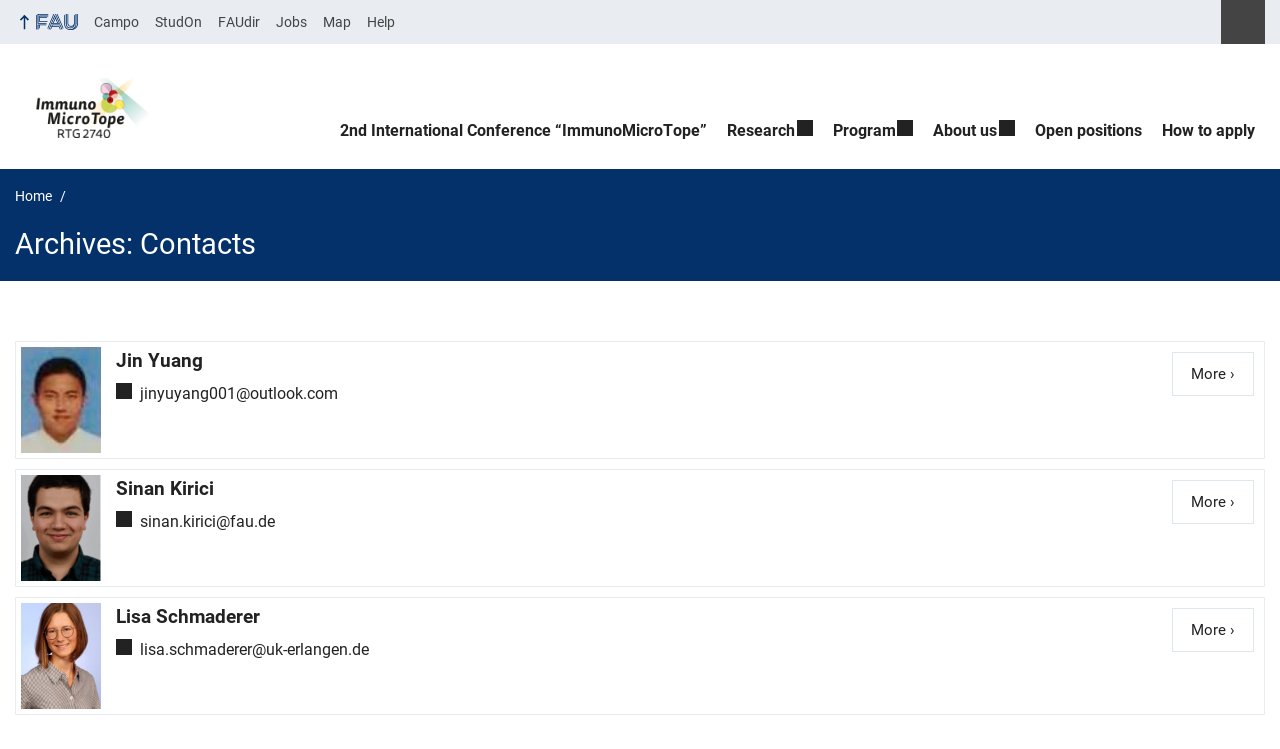

--- FILE ---
content_type: text/html; charset=UTF-8
request_url: https://www.immunomicrotope.de/person/
body_size: 10910
content:
<!DOCTYPE html>
<html class="no-js" lang="en-GB">
	<head>
		<meta charset="UTF-8">
		<meta name="viewport" content="width=device-width, initial-scale=1.0">
		<title>Archives: Contacts - DFG Research Training Group 2740 Immunomicrotope –</title>
			<style>img:is([sizes="auto" i], [sizes^="auto," i]) { contain-intrinsic-size: 3000px 1500px }</style>
			<meta name="google-site-verification" content="l90J3AMbxG1vucmeCxuCs3pfwrPDKLZYUd8MYyYo3DQ">
		<link rel="alternate" type="application/rss+xml" title="DFG Research Training Group 2740 Immunomicrotope – - RSS 2.0 Feed" href="https://www.immunomicrotope.de/feed/">
		
		<!-- The SEO Framework by Sybre Waaijer -->
		<meta name="robots" content="max-snippet:-1,max-image-preview:large,max-video-preview:-1" />
		<link rel="canonical" href="https://www.immunomicrotope.de/person/" />
		<link rel="next" href="https://www.immunomicrotope.de/person/page/2/" />
		<meta name="description" content="Contact information…" />
		<meta property="og:type" content="website" />
		<meta property="og:locale" content="en_GB" />
		<meta property="og:site_name" content="DFG Research Training Group 2740 Immunomicrotope –" />
		<meta property="og:title" content="Archives: Contacts" />
		<meta property="og:description" content="Contact information…" />
		<meta property="og:url" content="https://www.immunomicrotope.de/person/" />
		<meta property="og:image" content="https://www.immunomicrotope.de/files/2022/11/cropped-GRK2740_logo-scaled-1.jpg" />
		<meta property="og:image:width" content="2560" />
		<meta property="og:image:height" content="974" />
		<meta name="twitter:card" content="summary_large_image" />
		<meta name="twitter:title" content="Archives: Contacts" />
		<meta name="twitter:description" content="Contact information…" />
		<meta name="twitter:image" content="https://www.immunomicrotope.de/files/2022/11/cropped-GRK2740_logo-scaled-1.jpg" />
		<script type="application/ld+json">{"@context":"https://schema.org","@graph":[{"@type":"WebSite","@id":"https://www.immunomicrotope.de/#/schema/WebSite","url":"https://www.immunomicrotope.de/","name":"DFG Research Training Group 2740 Immunomicrotope –","description":"Microenvironmental, Metabolic and Microbial Signals Regulating Immune Cell-Pathogen Interactions","inLanguage":"en-GB","potentialAction":{"@type":"SearchAction","target":{"@type":"EntryPoint","urlTemplate":"https://www.immunomicrotope.de/search/{search_term_string}/"},"query-input":"required name=search_term_string"},"publisher":{"@type":"Organization","@id":"https://www.immunomicrotope.de/#/schema/Organization","name":"DFG Research Training Group 2740 Immunomicrotope –","url":"https://www.immunomicrotope.de/","logo":{"@type":"ImageObject","url":"https://www.immunomicrotope.de/files/2022/11/cropped-GRK2740_logo-scaled-1.jpg","contentUrl":"https://www.immunomicrotope.de/files/2022/11/cropped-GRK2740_logo-scaled-1.jpg","width":2560,"height":974,"contentSize":"115169"}}},{"@type":"CollectionPage","@id":"https://www.immunomicrotope.de/person/","url":"https://www.immunomicrotope.de/person/","name":"Archives: Contacts - DFG Research Training Group 2740 Immunomicrotope –","description":"Contact information…","inLanguage":"en-GB","isPartOf":{"@id":"https://www.immunomicrotope.de/#/schema/WebSite"},"breadcrumb":{"@type":"BreadcrumbList","@id":"https://www.immunomicrotope.de/#/schema/BreadcrumbList","itemListElement":[{"@type":"ListItem","position":1,"item":"https://www.immunomicrotope.de/","name":"DFG Research Training Group 2740 Immunomicrotope –"},{"@type":"ListItem","position":2,"name":"Archives: Contacts"}]}}]}</script>
		<!-- / The SEO Framework by Sybre Waaijer | 25.61ms meta | 12.79ms boot -->
		
		<link rel="alternate" type="application/rss+xml" title="DFG Research Training Group 2740 Immunomicrotope – &raquo; Feed" href="https://www.immunomicrotope.de/feed/" />
		<link rel="alternate" type="application/rss+xml" title="DFG Research Training Group 2740 Immunomicrotope – &raquo; Contacts Feed" href="https://www.immunomicrotope.de/person/feed/" />
		<link rel='stylesheet' id='rrze-univis-css' href='https://www.immunomicrotope.de/wp-content/plugins/rrze-univis/css/rrze-univis.css?ver=6.8.3' media='all' />
		<link rel='stylesheet' id='fau-style-css' href='https://www.immunomicrotope.de/wp-content/themes/FAU-Einrichtungen/style.css?ver=2.6.37' media='all' />
		<link rel='stylesheet' id='fau-style-print-css' href='https://www.immunomicrotope.de/wp-content/themes/FAU-Einrichtungen/print.css?ver=2.6.37' media='print' />
		<link rel='stylesheet' id='rrze-legal-cookie-css' href='https://www.immunomicrotope.de/wp-content/plugins/rrze-legal/build/banner.css?ver=2.8.9' media='all' />
		<script src="https://www.immunomicrotope.de/wp-includes/js/jquery/jquery.min.js?ver=3.7.1" id="jquery-core-js"></script>
		<script src="https://www.immunomicrotope.de/wp-includes/js/jquery/jquery-migrate.min.js?ver=3.4.1" id="jquery-migrate-js"></script>
		<script type="text/javascript" id="rrze-unvis-ajax-frontend-js-extra">
		/* <![CDATA[ */
		var univis_frontend_ajax = {"ajax_frontend_url":"https:\/\/www.immunomicrotope.de\/wp-admin\/admin-ajax.php","ics_nonce":"c5e3f6bf51"};
		/* ]]> */
		</script>
		<script src="https://www.immunomicrotope.de/wp-content/plugins/rrze-univis/src/js/rrze-univis-frontend.js" id="rrze-unvis-ajax-frontend-js"></script>
		        <style type="text/css">
		            #wpadminbar #wp-admin-bar-wp-logo>.ab-item .ab-icon:before,
		            #wpadminbar .quicklinks li .blavatar:before {
		                content: "\f319";
		                top: 2px;
		            }
		        </style>
		<link rel="dns-prefetch" href="http://www.immunomicrotope.de" crossorigin>
		<link rel="dns-prefetch" href="https://immunomicrotope.de" crossorigin>
		<link rel="dns-prefetch" href="https://www.immunomicrotope.de" crossorigin>
		<link rel="icon" href="https://www.immunomicrotope.de/files/2022/11/cropped-GRK2740_logo-scaled-2-32x32.jpg" sizes="32x32" />
		<link rel="icon" href="https://www.immunomicrotope.de/files/2022/11/cropped-GRK2740_logo-scaled-2-192x192.jpg" sizes="192x192" />
		<link rel="apple-touch-icon" href="https://www.immunomicrotope.de/files/2022/11/cropped-GRK2740_logo-scaled-2-180x180.jpg" />
		<meta name="msapplication-TileImage" content="https://www.immunomicrotope.de/files/2022/11/cropped-GRK2740_logo-scaled-2-270x270.jpg" />
		<link rel="icon" href="https://www.immunomicrotope.de/files/2022/11/cropped-GRK2740_logo-scaled-2-150x150.jpg" sizes="64x64" />
		<link rel="icon" href="https://www.immunomicrotope.de/files/2022/11/cropped-GRK2740_logo-scaled-2-150x150.jpg" sizes="120x120" />
	</head>
	<body id="top" class="archive post-type-archive post-type-archive-person wp-custom-logo wp-embed-responsive wp-theme-FAU-Einrichtungen fau-theme fauorg-fakultaet longtitle slider-autoplay slider-fade blogroll-image-3-2 mainnav-forceclick mainnav-plainview blockeditor-disabled">		<div id="pagewrapper">
			<div id="headerwrapper">
				<nav id="skiplinks" aria-label="Jump links">
					<ul class="jumplinks">
						<li><a href="#maintop" tabindex="0">Skip navigation</a></li>
						<li><a href="#nav" tabindex="0">Skip to navigation</a></li>
						<li><a href="#footer" tabindex="0">Skip to the bottom</a></li>
					</ul>
				</nav>
				<div id="meta">
                    <div class="header-container">
                        <div class="header-row" id="meta-menu">
                            <div class="meta-links-container">
                                <a href="#meta-menu" class="meta-links-trigger meta-links-trigger-open">
                                    <span class="meta-links-trigger-text">Simulate organization breadcrumb open</span>
                                    <span class="meta-links-trigger-icon meta-links-trigger-icon-fau">
                                        <svg height="58" width="153" aria-labelledby="website-title" aria-hidden="true" role="img"><use xlink:href="#fau-logo-2021" class="faubaselogo"/></svg>                                    </span>
                                </a>
                                <a href="#top" class="meta-links-trigger meta-links-trigger-close">
                                    <span class="meta-links-trigger-text">Simulate organization breadcrumb close</span>
                                    <span class="meta-links-trigger-icon"></span>
                                </a>
                            </div>
                            <div class="meta-logo">
                                <div class="branding" itemscope itemtype="http://schema.org/Organization">
                                    <meta itemprop="url" content="https://www.immunomicrotope.de/files/2022/11/cropped-GRK2740_logo-scaled-1.jpg"><meta itemprop="name" content="DFG Research Training Group 2740 Immunomicrotope –"><a href="https://www.immunomicrotope.de/" class="custom-logo-link" rel="home"><img width="2560" height="974" src="https://www.immunomicrotope.de/files/2022/11/cropped-GRK2740_logo-scaled-1.jpg" class="custom-logo" alt="DFG Research Training Group 2740 Immunomicrotope –" decoding="async" fetchpriority="high" srcset="https://www.immunomicrotope.de/files/2022/11/cropped-GRK2740_logo-scaled-1.jpg 2560w, https://www.immunomicrotope.de/files/2022/11/cropped-GRK2740_logo-scaled-1-300x114.jpg 300w, https://www.immunomicrotope.de/files/2022/11/cropped-GRK2740_logo-scaled-1-1024x390.jpg 1024w, https://www.immunomicrotope.de/files/2022/11/cropped-GRK2740_logo-scaled-1-768x292.jpg 768w, https://www.immunomicrotope.de/files/2022/11/cropped-GRK2740_logo-scaled-1-1536x584.jpg 1536w, https://www.immunomicrotope.de/files/2022/11/cropped-GRK2740_logo-scaled-1-2048x779.jpg 2048w, https://www.immunomicrotope.de/files/2022/11/cropped-GRK2740_logo-scaled-1-140x53.jpg 140w, https://www.immunomicrotope.de/files/2022/11/cropped-GRK2740_logo-scaled-1-480x183.jpg 480w, https://www.immunomicrotope.de/files/2022/11/cropped-GRK2740_logo-scaled-1-940x358.jpg 940w" sizes="(max-width: 2560px) 100vw, 2560px" /></a>                                </div>
                            </div>
                        </div>
                        <nav class="meta-links"
                             aria-label="Navigation: More offers">
                            <ul class="orgalist"><li class="fauhome"><a href="https://www.fau.eu"><svg height="16" width="42" aria-labelledby="fau-logo-2021-title-2 fau-logo-2021-desc-2" role="img"><title id="fau-logo-2021-title-2">FAU</title><desc id="fau-logo-2021-desc-2">To the central FAU website</desc><use xlink:href="#fau-logo-2021" class="fau"/></svg></a></li>
</ul>
    <div class="meta-search">
    <div itemscope itemtype="https://schema.org/WebSite">
        <meta itemprop="url" content="/">
        <form itemprop="potentialAction" itemscope itemtype="https://schema.org/SearchAction" id="search-header" role="search" aria-label="Search website" method="get" class="searchform" action="/">
            <label for="headsearchinput">Please enter the search term for searching into the documents of this website:</label>
            <meta itemprop="target" content="/?s={s}">
            <input itemprop="query-input" id="headsearchinput" type="text" value="" name="s" placeholder="Search term" required>
            <input type="hidden" name="post_type[]" value="page"><input type="hidden" name="post_type[]" value="post">            <div class="search-initiate-button"><span class="screen-reader-text">Suche öffnen</span></div>
            <input type="submit" enterkeyhint="search" value="Find">
        </form>
    </div>
</div>

<ul class="meta-nav menu"><li><a data-wpel-link="internal" href="https://campo.fau.de/">Campo</a></li>
<li><a data-wpel-link="internal" href="https://studon.fau.de/">StudOn</a></li>
<li><a data-wpel-link="internal" href="https://faudir.fau.de/">FAUdir</a></li>
<li><a data-wpel-link="internal" href="https://www.jobs.fau.de/">Jobs</a></li>
<li><a data-wpel-link="internal" href="https://karte.fau.de/">Map</a></li>
<li><a data-wpel-link="internal" href="https://www.fau.de/notfall/">Help</a></li>
</ul>
                        </nav>
                    </div>
                </div>
                
                    <header id="header">
                    <div class="header-container">
                        <div class="header-row">
                            <div class="branding" id="logo" itemscope itemtype="http://schema.org/Organization">

                                <p class="sitetitle"><meta itemprop="url" content="https://www.immunomicrotope.de/files/2022/11/cropped-GRK2740_logo-scaled-1.jpg"><meta itemprop="name" content="DFG Research Training Group 2740 Immunomicrotope –"><a href="https://www.immunomicrotope.de/" class="custom-logo-link" rel="home"><img width="2560" height="974" src="https://www.immunomicrotope.de/files/2022/11/cropped-GRK2740_logo-scaled-1.jpg" class="custom-logo" alt="DFG Research Training Group 2740 Immunomicrotope –" decoding="async" srcset="https://www.immunomicrotope.de/files/2022/11/cropped-GRK2740_logo-scaled-1.jpg 2560w, https://www.immunomicrotope.de/files/2022/11/cropped-GRK2740_logo-scaled-1-300x114.jpg 300w, https://www.immunomicrotope.de/files/2022/11/cropped-GRK2740_logo-scaled-1-1024x390.jpg 1024w, https://www.immunomicrotope.de/files/2022/11/cropped-GRK2740_logo-scaled-1-768x292.jpg 768w, https://www.immunomicrotope.de/files/2022/11/cropped-GRK2740_logo-scaled-1-1536x584.jpg 1536w, https://www.immunomicrotope.de/files/2022/11/cropped-GRK2740_logo-scaled-1-2048x779.jpg 2048w, https://www.immunomicrotope.de/files/2022/11/cropped-GRK2740_logo-scaled-1-140x53.jpg 140w, https://www.immunomicrotope.de/files/2022/11/cropped-GRK2740_logo-scaled-1-480x183.jpg 480w, https://www.immunomicrotope.de/files/2022/11/cropped-GRK2740_logo-scaled-1-940x358.jpg 940w" sizes="(max-width: 2560px) 100vw, 2560px" /></a></p>
                            </div>
                                                        <nav class="header-menu" id="nav" aria-label="Main navigation">
                                <a href="#nav" id="mainnav-toggle"><span>Navigation</span></a>
                                <a href="#top" id="mainnav-toggle-close"><span>Navigation close</span></a>
                                <div id="nav-wrapper">
                                <ul class="nav"><li class="level1"><a href="https://www.immunomicrotope.de/international-symposium-2025/" class=" menu-item">2nd International Conference “ImmunoMicroTope”</a></li><li class="level1 has-sub"><a href="https://www.immunomicrotope.de/beispiel-seite/" class=" menu-item has-sub">Research</a><div class="nav-flyout"><div class="container"><div class="row"><div class="flyout-entries-full column-count-1"><ul class="sub-menu level2"><li class="has-sub"><a href="https://www.immunomicrotope.de/beispiel-seite/project-areas/" class=" menu-item has-sub">Project areas</a><ul class="sub-menu level3"><li><a href="https://www.immunomicrotope.de/beispiel-seite/project-areas/project-area-a-micro-milieu/" class=" menu-item">Project area A “Micromilieu”</a></li><li><a href="https://www.immunomicrotope.de/beispiel-seite/project-areas/project-area-b-metabolism/" class=" menu-item">Project area B „Metabolism“</a></li></ul></li><li><a href="https://www.immunomicrotope.de/beispiel-seite/list-of-publications-by-doctoral-researchers-of-the-rtg-2740-2022-2025/" class=" menu-item">List of publications by doctoral researchers of the RTG 2740 (2022-2025)</a></li><li><a href="https://www.immunomicrotope.de/beispiel-seite/publications/" class=" menu-item">Publications by principal investigators</a></li><li><a href="https://www.immunomicrotope.de/latest-publications/" class=" menu-item">Publication Highlights</a></li><li><a href="https://www.immunomicrotope.de/beispiel-seite/awards/" class=" menu-item">Awards</a></li></ul><a href="https://www.immunomicrotope.de/beispiel-seite/" class="button-portal">Portal Research</a></div></div></div></div></li><li class="level1 has-sub"><a href="https://www.immunomicrotope.de/program/" class=" menu-item has-sub">Program</a><div class="nav-flyout"><div class="container"><div class="row"><div class="flyout-entries-full column-count-1"><ul class="sub-menu level2"><li class="has-sub"><a href="https://www.immunomicrotope.de/program/curriculum/" class=" menu-item has-sub">Curriculum</a><ul class="sub-menu level3"><li class="has-sub"><a href="https://www.immunomicrotope.de/program/curriculum/rtg-2740-specific-training-measures/" class=" menu-item has-sub">RTG 2740-specific training measures</a><ul class="sub-menu level4"><li><a href="https://www.immunomicrotope.de/program/curriculum/rtg-2740-specific-training-measures/rtg-2559-specific-training-measures/" class=" menu-item">Lectures, seminars and research meetings</a></li><li><a href="https://www.immunomicrotope.de/program/curriculum/rtg-2740-specific-training-measures/workshops-and-practical-courses/" class=" menu-item">Workshops and practical courses</a></li><li><a href="https://www.immunomicrotope.de/program/curriculum/rtg-2740-specific-training-measures/annual-and-other-scientific-events/" class=" menu-item">Annual and other scientific events</a></li></ul></li><li><a href="https://www.immunomicrotope.de/program/curriculum/training-in-general-professional-and-transferable-skills/" class=" menu-item">Training in general professional and transferable skills</a></li><li><a href="https://www.immunomicrotope.de/program/curriculum/measures-to-promote-national-and-international-networking/" class=" menu-item">Measures to promote national and international networking</a></li></ul></li><li><a href="https://www.immunomicrotope.de/program/organization/" class=" menu-item">Organization</a></li></ul><a href="https://www.immunomicrotope.de/program/" class="button-portal">Portal Program</a></div></div></div></div></li><li class="level1 has-sub"><a href="https://www.immunomicrotope.de/about-us/" class=" menu-item has-sub">About us</a><div class="nav-flyout"><div class="container"><div class="row"><div class="flyout-entries-full column-count-2"><ul class="sub-menu level2"><li><a href="https://www.immunomicrotope.de/about-us/doctoral-candidates/" class=" menu-item">Doctoral Researchers of the 1st cohort</a></li><li><a href="https://www.immunomicrotope.de/about-us/doctoral-researchers-of-the-2nd-cohort/" class=" menu-item">Doctoral Researchers of the 2nd cohort</a></li><li><a href="https://www.immunomicrotope.de/about-us/associated-doctoral-students/" class=" menu-item">Associated Doctoral Researchers</a></li><li><a href="https://www.immunomicrotope.de/about-us/medical-doctoral-students/" class=" menu-item">Medical Doctoral students</a></li><li><a href="https://www.immunomicrotope.de/about-us/supervisors/" class=" menu-item">Principal Investigators</a></li><li><a href="https://www.immunomicrotope.de/about-us/associated-principal-investigators/" class=" menu-item">Associated Principal Investigators</a></li><li><a href="https://www.immunomicrotope.de/about-us/coordinator/" class=" menu-item">Coordinator</a></li><li><a href="https://www.immunomicrotope.de/about-us/executive-board/" class=" menu-item">Executive Board</a></li><li><a href="https://www.immunomicrotope.de/about-us/external-advisory-board/" class=" menu-item">External Advisory Board</a></li></ul><a href="https://www.immunomicrotope.de/about-us/" class="button-portal">Portal About us</a></div></div></div></div></li><li class="level1"><a href="https://www.immunomicrotope.de/open-positions/" class=" menu-item">Open positions</a></li><li class="level1"><a href="https://www.immunomicrotope.de/how-to-apply/" class=" menu-item">How to apply</a></li></ul>                                </div>
                            </nav>
                                                </div>
                    </div>
                </header>
            </div>

    <section id="hero" class="hero-small">
        <div class="hero-container hero-content">
            <div class="hero-row">
                <nav aria-label="Breadcrumb" class="breadcrumbs"><ol class="breadcrumblist" itemscope itemtype="https://schema.org/BreadcrumbList"><li itemprop="itemListElement" itemscope itemtype="https://schema.org/ListItem"><a itemprop="item" href="https://www.immunomicrotope.de/"><span itemprop="name">Home</span></a><meta itemprop="position" content="1" /></li><li itemprop="itemListElement" itemscope itemtype="https://schema.org/ListItem"><span class="active" aria-current="page" itemprop="name">Contacts</span><meta itemprop="position" content="2" /></li></ol></nav>			
            </div>
            <div class="hero-row" aria-hidden="true" role="presentation">
                <p class="presentationtitle" >Archives: <span>Contacts</span></p>
            </div>
        </div>
    </section>
	<div id="content">
		<div class="content-container">
		    <div class="content-row">
			    <main>
                    <h1 id="maintop" class="screen-reader-text">Contact list</h1>

                        <div class="fau-person thumb-size-small border" itemscope itemtype="http://schema.org/Person">
<div class="row"><figure itemprop="image" class="person-thumb" aria-hidden="true" role="presentation" itemtype="http://schema.org/ImageObject"><a href="https://www.immunomicrotope.de/person/jin-yuang/" tabindex="-1"><img src="https://www.immunomicrotope.de/files/2025/12/Jacob.jpeg" itemprop="contentUrl" alt="Jin Yuang" width="71" height="81" sizes="(max-width: 71px) 100vw, 71px"></a><meta itemprop="identifier" content="https://www.immunomicrotope.de/person/jin-yuang/"><meta itemprop="width" content="71"><meta itemprop="height" content="81"></figure><div class="person-default-thumb"><h3><a href="https://www.immunomicrotope.de/person/jin-yuang/"><span itemprop="name"><span class="fullname"><span itemprop="givenName">Jin</span> <span itemprop="familyName">Yuang</span></span></span></a></h3><div class="person-info"><ul class="contactlist"><li class="person-info-email email"><span class="screen-reader-text">Email: </span><a itemprop="email" href="mailto:jinyuyang001@outlook.com">jinyuyang001@outlook.com</a></li></ul></div></div><div class="person-default-more"><div class="person-info-more"><a href="https://www.immunomicrotope.de/person/jin-yuang/" class="standard-btn primary-btn">More › <span class="screen-reader-text">Details for Jin Yuang</span></a></div></div></div></div><div class="fau-person thumb-size-small border" itemscope itemtype="http://schema.org/Person">
<div class="row"><figure itemprop="image" class="person-thumb" aria-hidden="true" role="presentation" itemtype="http://schema.org/ImageObject"><a href="https://www.immunomicrotope.de/person/sinan-kirici/" tabindex="-1"><img src="https://www.immunomicrotope.de/files/2025/12/Sinan-Kirici-120x160.png" itemprop="contentUrl" alt="Sinan Kirici" width="120" height="160" sizes="(max-width: 120px) 100vw, 120px"></a><meta itemprop="identifier" content="https://www.immunomicrotope.de/person/sinan-kirici/"><meta itemprop="width" content="120"><meta itemprop="height" content="160"></figure><div class="person-default-thumb"><h3><a href="https://www.immunomicrotope.de/person/sinan-kirici/"><span itemprop="name"><span class="fullname"><span itemprop="givenName">Sinan</span> <span itemprop="familyName">Kirici</span></span></span></a></h3><div class="person-info"><ul class="contactlist"><li class="person-info-email email"><span class="screen-reader-text">Email: </span><a itemprop="email" href="mailto:sinan.kirici@fau.de">sinan.kirici@fau.de</a></li></ul></div></div><div class="person-default-more"><div class="person-info-more"><a href="https://www.immunomicrotope.de/person/sinan-kirici/" class="standard-btn primary-btn">More › <span class="screen-reader-text">Details for Sinan Kirici</span></a></div></div></div></div><div class="fau-person thumb-size-small border" itemscope itemtype="http://schema.org/Person">
<div class="row"><figure itemprop="image" class="person-thumb" aria-hidden="true" role="presentation" itemtype="http://schema.org/ImageObject"><a href="https://www.immunomicrotope.de/person/lisa-schmaderer/" tabindex="-1"><img src="https://www.immunomicrotope.de/files/2025/12/Lisa-Schmaderer-120x160.jpg" itemprop="contentUrl" alt="Lisa Schmaderer" width="120" height="160" srcset="https://www.immunomicrotope.de/files/2025/12/Lisa-Schmaderer-120x160.jpg 120w, https://www.immunomicrotope.de/files/2025/12/Lisa-Schmaderer-240x320.jpg 240w" sizes="(max-width: 120px) 100vw, 120px"></a><meta itemprop="identifier" content="https://www.immunomicrotope.de/person/lisa-schmaderer/"><meta itemprop="width" content="120"><meta itemprop="height" content="160"></figure><div class="person-default-thumb"><h3><a href="https://www.immunomicrotope.de/person/lisa-schmaderer/"><span itemprop="name"><span class="fullname"><span itemprop="givenName">Lisa</span> <span itemprop="familyName">Schmaderer</span></span></span></a></h3><div class="person-info"><ul class="contactlist"><li class="person-info-email email"><span class="screen-reader-text">Email: </span><a itemprop="email" href="mailto:lisa.schmaderer@uk-erlangen.de">lisa.schmaderer@uk-erlangen.de</a></li></ul></div></div><div class="person-default-more"><div class="person-info-more"><a href="https://www.immunomicrotope.de/person/lisa-schmaderer/" class="standard-btn primary-btn">More › <span class="screen-reader-text">Details for Lisa Schmaderer</span></a></div></div></div></div><div class="fau-person thumb-size-small border" itemscope itemtype="http://schema.org/Person">
<div class="row"><figure itemprop="image" class="person-thumb" aria-hidden="true" role="presentation" itemtype="http://schema.org/ImageObject"><a href="https://www.immunomicrotope.de/person/kay-rechten/" tabindex="-1"><img src="https://www.immunomicrotope.de/files/2025/12/Kay-Rechten-120x160.jpg" itemprop="contentUrl" alt="Kay Rechten" width="120" height="160" srcset="https://www.immunomicrotope.de/files/2025/12/Kay-Rechten-120x160.jpg 120w, https://www.immunomicrotope.de/files/2025/12/Kay-Rechten-225x300.jpg 225w, https://www.immunomicrotope.de/files/2025/12/Kay-Rechten-768x1024.jpg 768w, https://www.immunomicrotope.de/files/2025/12/Kay-Rechten-1152x1536.jpg 1152w, https://www.immunomicrotope.de/files/2025/12/Kay-Rechten-1536x2048.jpg 1536w, https://www.immunomicrotope.de/files/2025/12/Kay-Rechten-240x320.jpg 240w, https://www.immunomicrotope.de/files/2025/12/Kay-Rechten-180x240.jpg 180w, https://www.immunomicrotope.de/files/2025/12/Kay-Rechten-352x470.jpg 352w, https://www.immunomicrotope.de/files/2025/12/Kay-Rechten.jpg 1589w" sizes="(max-width: 120px) 100vw, 120px"></a><meta itemprop="identifier" content="https://www.immunomicrotope.de/person/kay-rechten/"><meta itemprop="width" content="120"><meta itemprop="height" content="160"></figure><div class="person-default-thumb"><h3><a href="https://www.immunomicrotope.de/person/kay-rechten/"><span itemprop="name"><span class="fullname"><span itemprop="givenName">Kay</span> <span itemprop="familyName">Rechten</span></span></span></a></h3><div class="person-info"><ul class="contactlist"><li class="person-info-email email"><span class="screen-reader-text">Email: </span><a itemprop="email" href="mailto:kay.rechten@extern.uk-erlangen.de">kay.rechten@extern.uk-erlangen.de</a></li></ul></div></div><div class="person-default-more"><div class="person-info-more"><a href="https://www.immunomicrotope.de/person/kay-rechten/" class="standard-btn primary-btn">More › <span class="screen-reader-text">Details for Kay Rechten</span></a></div></div></div></div><div class="fau-person thumb-size-small border" itemscope itemtype="http://schema.org/Person">
<div class="row"><figure itemprop="image" class="person-thumb" aria-hidden="true" role="presentation" itemtype="http://schema.org/ImageObject"><a href="https://www.immunomicrotope.de/person/elcin-kasapoglu/" tabindex="-1"><img src="https://www.immunomicrotope.de/files/2025/12/Elcin-Kasapoglu-120x160.jpeg" itemprop="contentUrl" alt="Elçin Kasapoğlu" width="120" height="160" srcset="https://www.immunomicrotope.de/files/2025/12/Elcin-Kasapoglu-120x160.jpeg 120w, https://www.immunomicrotope.de/files/2025/12/Elcin-Kasapoglu-240x320.jpeg 240w" sizes="(max-width: 120px) 100vw, 120px"></a><meta itemprop="identifier" content="https://www.immunomicrotope.de/person/elcin-kasapoglu/"><meta itemprop="width" content="120"><meta itemprop="height" content="160"></figure><div class="person-default-thumb"><h3><a href="https://www.immunomicrotope.de/person/elcin-kasapoglu/"><span itemprop="name"><span class="fullname"><span itemprop="givenName">Elçin</span> <span itemprop="familyName">Kasapoğlu</span></span></span></a></h3><div class="person-info"><ul class="contactlist"><li class="person-info-email email"><span class="screen-reader-text">Email: </span><a itemprop="email" href="mailto:elcin.kasapoglu@extern.uk-erlangen.de">elcin.kasapoglu@extern.uk-erlangen.de</a></li></ul></div></div><div class="person-default-more"><div class="person-info-more"><a href="https://www.immunomicrotope.de/person/elcin-kasapoglu/" class="standard-btn primary-btn">More › <span class="screen-reader-text">Details for Elçin Kasapoğlu</span></a></div></div></div></div><div class="fau-person thumb-size-small border" itemscope itemtype="http://schema.org/Person">
<div class="row"><figure itemprop="image" class="person-thumb" aria-hidden="true" role="presentation" itemtype="http://schema.org/ImageObject"><a href="https://www.immunomicrotope.de/person/chaobo-lai/" tabindex="-1"><img src="https://www.immunomicrotope.de/files/2025/12/Chaobo-photo-120x160.jpg" itemprop="contentUrl" alt="Chaobo Lai" width="120" height="160" srcset="https://www.immunomicrotope.de/files/2025/12/Chaobo-photo-120x160.jpg 120w, https://www.immunomicrotope.de/files/2025/12/Chaobo-photo-240x320.jpg 240w" sizes="(max-width: 120px) 100vw, 120px"></a><meta itemprop="identifier" content="https://www.immunomicrotope.de/person/chaobo-lai/"><meta itemprop="width" content="120"><meta itemprop="height" content="160"></figure><div class="person-default-thumb"><h3><a href="https://www.immunomicrotope.de/person/chaobo-lai/"><span itemprop="name"><span class="fullname"><span itemprop="givenName">Chaobo</span> <span itemprop="familyName">Lai</span></span></span></a></h3></div><div class="person-default-more"><div class="person-info-more"><a href="https://www.immunomicrotope.de/person/chaobo-lai/" class="standard-btn primary-btn">More › <span class="screen-reader-text">Details for Chaobo Lai</span></a></div></div></div></div><div class="fau-person thumb-size-small border" itemscope itemtype="http://schema.org/Person">
<div class="row"><figure itemprop="image" class="person-thumb" aria-hidden="true" role="presentation" itemtype="http://schema.org/ImageObject"><a href="https://www.immunomicrotope.de/person/ilia-gimaev-m-sc/" tabindex="-1"><img src="https://www.immunomicrotope.de/files/2025/12/Ilia_Gimaev_Foto-1920w-120x160.jpg" itemprop="contentUrl" alt="Ilia Gimaev, M.Sc." width="120" height="160" srcset="https://www.immunomicrotope.de/files/2025/12/Ilia_Gimaev_Foto-1920w-120x160.jpg 120w, https://www.immunomicrotope.de/files/2025/12/Ilia_Gimaev_Foto-1920w-240x320.jpg 240w" sizes="(max-width: 120px) 100vw, 120px"></a><meta itemprop="identifier" content="https://www.immunomicrotope.de/person/ilia-gimaev-m-sc/"><meta itemprop="width" content="120"><meta itemprop="height" content="160"></figure><div class="person-default-thumb"><h3><a href="https://www.immunomicrotope.de/person/ilia-gimaev-m-sc/"><span itemprop="name"><span class="fullname"><span itemprop="givenName">Ilia</span> <span itemprop="familyName">Gimaev</span></span></span></a></h3><div class="person-info"><ul class="contactlist"><li class="person-info-email email"><span class="screen-reader-text">Email: </span><a itemprop="email" href="mailto:ilia.gimaev@uk-erlangen.de">ilia.gimaev@uk-erlangen.de</a></li></ul></div></div><div class="person-default-more"><div class="person-info-more"><a href="https://www.immunomicrotope.de/person/ilia-gimaev-m-sc/" class="standard-btn primary-btn">More › <span class="screen-reader-text">Details for Ilia Gimaev</span></a></div></div></div></div><div class="fau-person thumb-size-small border" itemscope itemtype="http://schema.org/Person">
<div class="row"><figure itemprop="image" class="person-thumb" aria-hidden="true" role="presentation" itemtype="http://schema.org/ImageObject"><a href="https://www.immunomicrotope.de/person/leonie-huttner-m-sc/" tabindex="-1"><img src="https://www.immunomicrotope.de/files/2025/12/Leonie-Huttner-120x160.jpg" itemprop="contentUrl" alt="Leonie Hüttner, M.Sc." width="120" height="160" srcset="https://www.immunomicrotope.de/files/2025/12/Leonie-Huttner-120x160.jpg 120w, https://www.immunomicrotope.de/files/2025/12/Leonie-Huttner-225x300.jpg 225w, https://www.immunomicrotope.de/files/2025/12/Leonie-Huttner-240x320.jpg 240w, https://www.immunomicrotope.de/files/2025/12/Leonie-Huttner-180x240.jpg 180w, https://www.immunomicrotope.de/files/2025/12/Leonie-Huttner-353x470.jpg 353w, https://www.immunomicrotope.de/files/2025/12/Leonie-Huttner.jpg 480w" sizes="(max-width: 120px) 100vw, 120px"></a><meta itemprop="identifier" content="https://www.immunomicrotope.de/person/leonie-huttner-m-sc/"><meta itemprop="width" content="120"><meta itemprop="height" content="160"></figure><div class="person-default-thumb"><h3><a href="https://www.immunomicrotope.de/person/leonie-huttner-m-sc/"><span itemprop="name"><span class="fullname"><span itemprop="givenName">Leonie</span> <span itemprop="familyName">Hüttner</span></span></span></a></h3><div class="person-info"><ul class="contactlist"><li class="person-info-phone telephone"><span class="screen-reader-text">Phone number: </span><a itemprop="telephone" href="tel:+49-9131-85-43197">+49 9131 85-43197</a></li><li class="person-info-email email"><span class="screen-reader-text">Email: </span><a itemprop="email" href="mailto:leonie.huettner@uk-erlangen.de">leonie.huettner@uk-erlangen.de</a></li></ul></div></div><div class="person-default-more"><div class="person-info-more"><a href="https://www.immunomicrotope.de/person/leonie-huttner-m-sc/" class="standard-btn primary-btn">More › <span class="screen-reader-text">Details for Leonie Hüttner</span></a></div></div></div></div><div class="fau-person thumb-size-small border" itemscope itemtype="http://schema.org/Person">
<div class="row"><figure itemprop="image" class="person-thumb" aria-hidden="true" role="presentation" itemtype="http://schema.org/ImageObject"><a href="https://www.immunomicrotope.de/person/niklas-hahn-m-sc/" tabindex="-1"><img src="https://www.immunomicrotope.de/files/2025/12/Niklas-Hahn-120x160.jpg" itemprop="contentUrl" alt="Niklas Hahn, M.Sc." width="120" height="160" srcset="https://www.immunomicrotope.de/files/2025/12/Niklas-Hahn-120x160.jpg 120w, https://www.immunomicrotope.de/files/2025/12/Niklas-Hahn-240x320.jpg 240w" sizes="(max-width: 120px) 100vw, 120px"></a><meta itemprop="identifier" content="https://www.immunomicrotope.de/person/niklas-hahn-m-sc/"><meta itemprop="width" content="120"><meta itemprop="height" content="160"></figure><div class="person-default-thumb"><h3><a href="https://www.immunomicrotope.de/person/niklas-hahn-m-sc/"><span itemprop="name"><span class="fullname"><span itemprop="givenName">Niklas</span> <span itemprop="familyName">Hahn</span></span></span></a></h3><div class="person-info"><ul class="contactlist"><li class="person-info-email email"><span class="screen-reader-text">Email: </span><a itemprop="email" href="mailto:niklas.hahn@uk-erlangen.de">niklas.hahn@uk-erlangen.de</a></li></ul></div></div><div class="person-default-more"><div class="person-info-more"><a href="https://www.immunomicrotope.de/person/niklas-hahn-m-sc/" class="standard-btn primary-btn">More › <span class="screen-reader-text">Details for Niklas Hahn</span></a></div></div></div></div><div class="fau-person thumb-size-small border" itemscope itemtype="http://schema.org/Person">
<div class="row"><figure itemprop="image" class="person-thumb" aria-hidden="true" role="presentation" itemtype="http://schema.org/ImageObject"><a href="https://www.immunomicrotope.de/person/elif-ozer-m-sc/" tabindex="-1"><img src="https://www.immunomicrotope.de/files/2025/12/Elif-Ozer-120x160.jpg" itemprop="contentUrl" alt="Elif Özer, M.Sc." width="120" height="160" srcset="https://www.immunomicrotope.de/files/2025/12/Elif-Ozer-120x160.jpg 120w, https://www.immunomicrotope.de/files/2025/12/Elif-Ozer-240x320.jpg 240w" sizes="(max-width: 120px) 100vw, 120px"></a><meta itemprop="identifier" content="https://www.immunomicrotope.de/person/elif-ozer-m-sc/"><meta itemprop="width" content="120"><meta itemprop="height" content="160"></figure><div class="person-default-thumb"><h3><a href="https://www.immunomicrotope.de/person/elif-ozer-m-sc/"><span itemprop="name"><span class="fullname"><span itemprop="givenName">Elif</span> <span itemprop="familyName">Özer</span></span></span></a></h3><div class="person-info"><ul class="contactlist"><li class="person-info-email email"><span class="screen-reader-text">Email: </span><a itemprop="email" href="mailto:elifozer013@gmail.com">elifozer013@gmail.com</a></li></ul></div></div><div class="person-default-more"><div class="person-info-more"><a href="https://www.immunomicrotope.de/person/elif-ozer-m-sc/" class="standard-btn primary-btn">More › <span class="screen-reader-text">Details for Elif Özer</span></a></div></div></div></div>                                  
                    <nav class="navigation" aria-label="Navigation Contact list">
                        <div class="nav-links">
                            <div class="nav-previous"></div>
                            <div class="nav-next"><a href="https://www.immunomicrotope.de/person/page/2/" >Weiter</a></div>
                        </div>
                    </nav>
		      </main>
		    </div>
		</div>
	</div>
	


	<footer id="footer">
		<div class="container">
            

			<div class="footer-row">
				<div class="footer-logo fau">
					<svg height="55" width="144"><use xlink:href="#fau-logo-2021" class="fau-logo-footer"/></svg>				</div>
				<div class="footer-address">
					<address itemscope itemtype="http://schema.org/PostalAddress">
						<meta itemprop="name" content="Universitätsklinikum Erlangen Mikrobiologisches Institut">
						<span>Universitätsklinikum Erlangen<br>Mikrobiologisches Institut</span><br>
						<span itemprop="streetAddress">Wasserturmstr. 3/5</span><br>
						<span itemprop="postalCode">91054</span> <span itemprop="addressLocality">Erlangen</span><br>
						<span itemprop="addressCountry"></span>   
					</address>
			   	</div>
		    <div class="footer-meta">
			<nav aria-label="Contact, imprint and additional information">
			    <ul id="footer-nav" class="menu"><li class="tos menu-item menu-item-type-custom menu-item-object-custom menu-item-803"><a href="https://www.immunomicrotope.de/imprint">Imprint</a></li>
<li class="tos menu-item menu-item-type-custom menu-item-object-custom menu-item-804"><a href="https://www.immunomicrotope.de/privacy">Privacy</a></li>
<li class="tos menu-item menu-item-type-custom menu-item-object-custom menu-item-805"><a href="https://www.immunomicrotope.de/accessibility">Accessibility</a></li>
</ul>			</nav>
			<nav class="svg-socialmedia round hoverbg" aria-label="Social media"><div itemscope itemtype="http://schema.org/Organization"><meta itemprop="name" content="DFG Research Training Group 2740 Immunomicrotope –"><meta itemprop="url" content="https://www.immunomicrotope.de/"><ul><li class="social-facebook"><a data-wpel-link="internal" itemprop="sameAs" href="https://de-de.facebook.com/Uni.Erlangen.Nuernberg">Facebook</a></li></ul></div></nav>		    </div>
		</div>
	    </div>
	    <a href="#pagewrapper" class="top-link"><span class="arrow-up"></span><span class="screen-reader-text">Up</span></a>
	</footer>
    </div> 
	<script type="speculationrules">
{"prefetch":[{"source":"document","where":{"and":[{"href_matches":"\/*"},{"not":{"href_matches":["\/wp-*.php","\/wp-admin\/*","\/files\/*","\/wp-content\/*","\/wp-content\/plugins\/*","\/wp-content\/themes\/FAU-Einrichtungen\/*","\/*\\?(.+)"]}},{"not":{"selector_matches":"a[rel~=\"nofollow\"]"}},{"not":{"selector_matches":".no-prefetch, .no-prefetch a"}}]},"eagerness":"conservative"}]}
</script>

<svg class="fau-svg-definitions" version="1.1" xmlns="http://www.w3.org/2000/svg" xmlns:xlink="http://www.w3.org/1999/xlink">
	<symbol id="fau-logo-2021" viewBox="0 0 479 183"><g id="Logo" transform="matrix(1 0 0 1 0 -2)"><path d="M0 19.1 L9.3 9.8 L9.3 178.1 L0 178.1 Z M27.8 11.3 L139 11.3 L139 2 L18.5 2 L18.5 11.3 L18.5 113.3 L120.9 113.3 L120.9 104 L27.8 104 Z M134.9 85.4 L46.3 85.4 L46.3 48.3 L122 48.3 L131.3 39 L46.3 39 L46.3 29.7 L139 29.7 L139 20.4 L46.3 20.4 L37 20.4 L37 94.5 L125.6 94.5 Z M18.5 127.1 L18.5 178.1 L27.8 178.1 L27.8 131.8 L37.1 131.8 L37.1 170.4 L46.4 161.1 L46.4 131.8 L121 131.8 L121 122.5 L18.5 122.5 Z M469.8 2 L469.8 108.6 C469.8 133.4 458.7 154.7 432.9 171.1 L432.7 170.8 C449.7 157.3 460.5 140.1 460.5 117.7 L460.5 2 L451.2 2 L451.2 117.5 C451.2 150.8 424.2 175.7 391 175.7 C357.8 175.7 330.8 150.7 330.8 117.5 L330.8 9.8 L321.5 19.1 L321.5 117.8 C321.5 156.2 352.6 185 391 185 C391.9 185 400.3 185 400.3 185 C438.1 185 479.1 157.1 479.1 108.8 C479.1 108.8 479.1 2.1 479.1 2.1 L469.8 2.1 Z M391 166.5 C419.1 166.5 442 145.7 442 117.5 L442 117.5 L442 9.8 L432.7 19.1 L432.7 108.6 C432.7 126.5 418.2 138.7 400.3 138.7 C382.4 138.7 367.9 126.5 367.9 108.6 L367.9 2 L358.6 2 L358.6 108.6 C358.6 131.6 377.3 148 400.3 148 C409.7 148 421.2 143.3 428.9 135.2 L429.1 135.5 C421.8 149 408.4 157.3 391 157.3 C368.1 157.3 349.5 140.7 349.3 117.9 L349.3 117.9 L349.3 2 L340 2 L340 117.9 L340 117.9 C340.2 145.8 363 166.5 391 166.5 Z M185.1 122.5 L161.7 178.1 L171 178.1 L171 178.1 L171 178.1 L182.7 150.3 L261.2 150.3 L272.9 178.1 L282.2 178.1 L266.5 141 L186.5 141 L190.4 131.7 L271.8 131.7 L291.3 178 L300.6 178 L277.2 122.4 L185.1 122.4 Z M198.7 2 L130.6 163.6 L136.5 171.6 L208 2 Z M235.8 2 L307.2 171.6 L313.1 163.6 L245 2 Z M179.7 113.2 L152.3 178.1 L143 178.1 L212.6 13 L250.9 103.9 L260.2 103.9 L217.2 2 L226.5 2 L273.3 113.2 Z M221.9 57.1 L202.1 104 L241.6 104 Z M183.6 104 L192.9 104 L217.3 46.1 L212.7 35.1 Z"/></g></symbol>
</svg>
<!--googleoff: all-->
<div data-nosnippet><script id="RRZELegalBannerWrap" type="text/template"><div id="RRZELegalBanner" class="RRZELegal" role="dialog" aria-labelledby="BannerTextHeadline" aria-describedby="BannerTextDescription" aria-modal="true"> <div class="middle-center" style="display: none;"> <div class="_rrzelegal-box-wrap"> <div class="_rrzelegal-box _rrzelegal-box-advanced"> <div class="cookie-box"> <div class="container"> <div class="row"> <div class="col-12"> <div class="_rrzelegal-flex-center"> <span role="heading" aria-level="3" class="_rrzelegal-h3" id="BannerTextHeadline"> Privacy Settings </span> </div> <p id="BannerTextDescription"> <p>Our website uses cookies and similar technologies.</p> <p>Some cookies are necessary for visiting this website, i.e. essential. Otherwise, without these cookies, your end device would not be able to remember your privacy choices, for example.</p> <p>If you agree, we also use cookies and data to measure your interactions with our website or to integrate external media (e.g. videos).</p> <p>You can view and withdraw your consent at any time at <a href="https://www.immunomicrotope.de/privacy/" tabindex="0">Privacy policy</a>. On the site you will also find additional information about the cookies and technologies used.</p> </p> <fieldset> <legend class="sr-only">Privacy Settings</legend> <ul> <li> <label class="_rrzelegal-checkbox"> Essential <input id="checkbox-essential" tabindex="0" type="checkbox" name="cookieGroup[]" value="essential" checked disabled data-rrzelegal-cookie-checkbox> <span class="_rrzelegal-checkbox-indicator"></span> </label> </li> <li> <label class="_rrzelegal-checkbox"> External Media <input id="checkbox-external_media" tabindex="0" type="checkbox" name="cookieGroup[]" value="external_media" data-rrzelegal-cookie-checkbox> <span class="_rrzelegal-checkbox-indicator"></span> </label> </li> </ul> </fieldset> <p class="_rrzelegal-accept"> <a href="#" tabindex="0" role="button" class="_rrzelegal-btn _rrzelegal-btn-accept-all _rrzelegal-cursor" data-cookie-accept-all> Accept all </a> </p> <p class="_rrzelegal-accept"> <a href="#" tabindex="0" role="button" id="BannerSaveButton" class="_rrzelegal-btn _rrzelegal-cursor" data-cookie-accept> Save </a> </p> <p class="_rrzelegal-refuse-btn"> <a class="_rrzelegal-btn" href="#" tabindex="0" role="button" data-cookie-refuse> Accept only essential cookies </a> </p> <p class="_rrzelegal-manage-btn"> <a href="#" tabindex="0" data-cookie-individual> Individual privacy settings </a> </p> <p class="_rrzelegal-legal"> <a href="https://www.immunomicrotope.de/imprint/" tabindex="0"> Imprint </a> <span class="_rrzelegal-separator"></span> <a href="https://www.immunomicrotope.de/privacy/" tabindex="0"> Privacy policy </a> <span class="_rrzelegal-separator"></span> <a href="https://www.immunomicrotope.de/accessibility/" tabindex="0"> Accessibility </a> </p> </div> </div> </div> </div> <div class="cookie-preference" aria-hidden="true" role="dialog" aria-describedby="CookiePrefDescription" aria-modal="true"> <div class="container not-visible"> <div class="row no-gutters"> <div class="col-12"> <div class="row no-gutters align-items-top"> <div class="col-12"> <div class="_rrzelegal-flex-center"> <span role="heading" aria-level="3" class="_rrzelegal-h3"> Privacy Settings </span> </div> <p id="CookiePrefDescription"> <span class="_rrzelegal-paragraph _rrzelegal-text-description">Here you will find an overview of all cookies used. You can give your consent to whole categories or display further information and select certain cookies.</span> </p> <div class="row no-gutters align-items-center"> <div class="col-12 col-sm-10"> <p class="_rrzelegal-accept"> <a href="#" class="_rrzelegal-btn _rrzelegal-btn-accept-all _rrzelegal-cursor" tabindex="0" role="button" data-cookie-accept-all> Accept all </a> <a href="#" id="CookiePrefSave" tabindex="0" role="button" class="_rrzelegal-btn _rrzelegal-cursor" data-cookie-accept> Save </a> <a href="#" class="_rrzelegal-btn _rrzelegal-refuse-btn _rrzelegal-cursor" tabindex="0" role="button" data-cookie-refuse> Accept only essential cookies </a> </p> </div> <div class="col-12 col-sm-2"> <p class="_rrzelegal-refuse"> <a href="#" class="_rrzelegal-cursor" tabindex="0" data-cookie-back> Back </a> </p> </div> </div> </div> </div> <div data-cookie-accordion> <fieldset> <legend class="sr-only">Privacy Settings</legend> <div class="bcac-item"> <div class="d-flex flex-row"> <label class="w-75"> <span role="heading" aria-level="4" class="_rrzelegal-h4"> Essential (4) </span> </label> <div class="w-25 text-right"> </div> </div> <div class="d-block"> <p>Essential cookies enable basic functions and are necessary for the proper function of the website.</p> <p class="text-center"> <a href="#" class="_rrzelegal-cursor d-block" tabindex="0" data-cookie-accordion-target="essential"> <span data-cookie-accordion-status="show"> Show Cookie Information </span> <span data-cookie-accordion-status="hide" class="rrzelegal-hide"> Hide Cookie Information </span> </a> </p> </div> <div class="rrzelegal-hide" data-cookie-accordion-parent="essential"> <table> <tr> <th>Name</th> <td> <label> Default Cookie </label> </td> </tr> <tr> <th>Provider</th> <td>Owner of this website</td> </tr> <tr> <th>Purpose</th> <td>Saves the visitors preferences selected in the Consent Banner.</td> </tr> <tr> <th>Privacy Policy</th> <td class="_rrzelegal-pp-url"> <a href="https://www.immunomicrotope.de/privacy/" target="_blank" rel="nofollow noopener noreferrer"> https://www.immunomicrotope.de/privacy/ </a> </td> </tr> <tr> <th>Hosts</th> <td>www.immunomicrotope.de</td> </tr> <tr> <th>Cookie Name</th> <td>rrze-legal-consent</td> </tr> <tr> <th>Cookie Expiry</th> <td>1 Year</td> </tr> </table> <table> <tr> <th>Name</th> <td> <label> WordPress </label> </td> </tr> <tr> <th>Provider</th> <td>No transmission to third parties</td> </tr> <tr> <th>Purpose</th> <td>Test if cookie can be set. Remember User session.</td> </tr> <tr> <th>Privacy Policy</th> <td class="_rrzelegal-pp-url"> <a href="https://www.immunomicrotope.de/privacy/" target="_blank" rel="nofollow noopener noreferrer"> https://www.immunomicrotope.de/privacy/ </a> </td> </tr> <tr> <th>Hosts</th> <td>.www.immunomicrotope.de</td> </tr> <tr> <th>Cookie Name</th> <td>wordpress_[*]</td> </tr> <tr> <th>Cookie Expiry</th> <td>Session</td> </tr> </table> <table> <tr> <th>Name</th> <td> <label> SimpleSAML </label> </td> </tr> <tr> <th>Provider</th> <td>No transmission to third parties</td> </tr> <tr> <th>Purpose</th> <td>Used to manage WebSSO session state.</td> </tr> <tr> <th>Privacy Policy</th> <td class="_rrzelegal-pp-url"> <a href="https://www.immunomicrotope.de/privacy/" target="_blank" rel="nofollow noopener noreferrer"> https://www.immunomicrotope.de/privacy/ </a> </td> </tr> <tr> <th>Hosts</th> <td>www.immunomicrotope.de</td> </tr> <tr> <th>Cookie Name</th> <td>SimpleSAMLSessionID,SimpleSAMLAuthToken</td> </tr> <tr> <th>Cookie Expiry</th> <td>Session</td> </tr> </table> <table> <tr> <th>Name</th> <td> <label> PHPSESSID </label> </td> </tr> <tr> <th>Provider</th> <td>No transmission to third parties</td> </tr> <tr> <th>Purpose</th> <td>Preserves user session state across page requests.</td> </tr> <tr> <th>Privacy Policy</th> <td class="_rrzelegal-pp-url"> <a href="https://www.immunomicrotope.de/privacy/" target="_blank" rel="nofollow noopener noreferrer"> https://www.immunomicrotope.de/privacy/ </a> </td> </tr> <tr> <th>Hosts</th> <td>www.immunomicrotope.de</td> </tr> <tr> <th>Cookie Name</th> <td>PHPSESSID</td> </tr> <tr> <th>Cookie Expiry</th> <td>Session</td> </tr> </table> </div> </div> <div class="bcac-item"> <div class="d-flex flex-row"> <label class="w-75"> <span role="heading" aria-level="4" class="_rrzelegal-h4"> External Media (4) </span> </label> <div class="w-25 text-right"> <label class="_rrzelegal-btn-switch"> <span class="sr-only"> External Media </span> <input tabindex="0" id="rrzelegal-cookie-group-external_media" type="checkbox" name="cookieGroup[]" value="external_media" data-rrzelegal-cookie-switch> <span class="_rrzelegal-slider"></span> <span class="_rrzelegal-btn-switch-status" data-active="On" data-inactive="Off"> </span> </label> </div> </div> <div class="d-block"> <p>Content from video platforms and social media platforms is blocked by default. If External Media cookies are accepted, access to those contents no longer requires manual consent.</p> <p class="text-center"> <a href="#" class="_rrzelegal-cursor d-block" tabindex="0" data-cookie-accordion-target="external_media"> <span data-cookie-accordion-status="show"> Show Cookie Information </span> <span data-cookie-accordion-status="hide" class="rrzelegal-hide"> Hide Cookie Information </span> </a> </p> </div> <div class="rrzelegal-hide" data-cookie-accordion-parent="external_media"> <table> <tr> <th>Accept</th> <td> <label class="_rrzelegal-btn-switch _rrzelegal-btn-switch--textRight"> <span class="sr-only">Twitter</span> <input id="rrzelegal-cookie-twitter" tabindex="0" type="checkbox" data-cookie-group="external_media" name="cookies[external_media][]" value="twitter" data-rrzelegal-cookie-switch> <span class="_rrzelegal-slider"></span> <span class="_rrzelegal-btn-switch-status" data-active="On" data-inactive="Off" aria-hidden="true"> </span> </label> </td> </tr> <tr> <th>Name</th> <td> <label> Twitter </label> </td> </tr> <tr> <th>Provider</th> <td>Twitter International Company, One Cumberland Place, Fenian Street, Dublin 2, D02 AX07, Ireland</td> </tr> <tr> <th>Purpose</th> <td>Used to unblock Twitter content.</td> </tr> <tr> <th>Privacy Policy</th> <td class="_rrzelegal-pp-url"> <a href="https://twitter.com/privacy" target="_blank" rel="nofollow noopener noreferrer"> https://twitter.com/privacy </a> </td> </tr> <tr> <th>Hosts</th> <td>twimg.com, twitter.com</td> </tr> <tr> <th>Cookie Name</th> <td>__widgetsettings, local_storage_support_test</td> </tr> <tr> <th>Cookie Expiry</th> <td>Unlimited</td> </tr> </table> <table> <tr> <th>Accept</th> <td> <label class="_rrzelegal-btn-switch _rrzelegal-btn-switch--textRight"> <span class="sr-only">YouTube</span> <input id="rrzelegal-cookie-youtube" tabindex="0" type="checkbox" data-cookie-group="external_media" name="cookies[external_media][]" value="youtube" data-rrzelegal-cookie-switch> <span class="_rrzelegal-slider"></span> <span class="_rrzelegal-btn-switch-status" data-active="On" data-inactive="Off" aria-hidden="true"> </span> </label> </td> </tr> <tr> <th>Name</th> <td> <label> YouTube </label> </td> </tr> <tr> <th>Provider</th> <td>Google Ireland Limited, Gordon House, Barrow Street, Dublin 4, Ireland</td> </tr> <tr> <th>Purpose</th> <td>Used to unblock YouTube content.</td> </tr> <tr> <th>Privacy Policy</th> <td class="_rrzelegal-pp-url"> <a href="https://policies.google.com/privacy?hl=en&#038;gl=en" target="_blank" rel="nofollow noopener noreferrer"> https://policies.google.com/privacy?hl=en&#038;gl=en </a> </td> </tr> <tr> <th>Hosts</th> <td>google.com, youtube.com, youtube-nocookie.com</td> </tr> <tr> <th>Cookie Name</th> <td>NID</td> </tr> <tr> <th>Cookie Expiry</th> <td>6 Months</td> </tr> </table> <table> <tr> <th>Accept</th> <td> <label class="_rrzelegal-btn-switch _rrzelegal-btn-switch--textRight"> <span class="sr-only">Vimeo</span> <input id="rrzelegal-cookie-vimeo" tabindex="0" type="checkbox" data-cookie-group="external_media" name="cookies[external_media][]" value="vimeo" data-rrzelegal-cookie-switch> <span class="_rrzelegal-slider"></span> <span class="_rrzelegal-btn-switch-status" data-active="On" data-inactive="Off" aria-hidden="true"> </span> </label> </td> </tr> <tr> <th>Name</th> <td> <label> Vimeo </label> </td> </tr> <tr> <th>Provider</th> <td>Vimeo Inc., 555 West 18th Street, New York, New York 10011, USA</td> </tr> <tr> <th>Purpose</th> <td>Used to unblock Vimeo content.</td> </tr> <tr> <th>Privacy Policy</th> <td class="_rrzelegal-pp-url"> <a href="https://vimeo.com/privacy" target="_blank" rel="nofollow noopener noreferrer"> https://vimeo.com/privacy </a> </td> </tr> <tr> <th>Hosts</th> <td>player.vimeo.com</td> </tr> <tr> <th>Cookie Name</th> <td>vuid</td> </tr> <tr> <th>Cookie Expiry</th> <td>2 Years</td> </tr> </table> <table> <tr> <th>Accept</th> <td> <label class="_rrzelegal-btn-switch _rrzelegal-btn-switch--textRight"> <span class="sr-only">Slideshare</span> <input id="rrzelegal-cookie-slideshare" tabindex="0" type="checkbox" data-cookie-group="external_media" name="cookies[external_media][]" value="slideshare" data-rrzelegal-cookie-switch> <span class="_rrzelegal-slider"></span> <span class="_rrzelegal-btn-switch-status" data-active="On" data-inactive="Off" aria-hidden="true"> </span> </label> </td> </tr> <tr> <th>Name</th> <td> <label> Slideshare </label> </td> </tr> <tr> <th>Provider</th> <td>Scribd, Inc., 460 Bryant St, 100, San Francisco, CA 94107-2594 USA</td> </tr> <tr> <th>Purpose</th> <td>Used to unblock Slideshare content.</td> </tr> <tr> <th>Privacy Policy</th> <td class="_rrzelegal-pp-url"> <a href="https://www.slideshare.net/privacy" target="_blank" rel="nofollow noopener noreferrer"> https://www.slideshare.net/privacy </a> </td> </tr> <tr> <th>Hosts</th> <td>www.slideshare.net</td> </tr> <tr> <th>Cookie Name</th> <td>__utma</td> </tr> <tr> <th>Cookie Expiry</th> <td>2 Years</td> </tr> </table> </div> </div> </fieldset> </div> <div class="d-flex justify-content-between"> <p class="_rrzelegal-legal flex-fill"> <a href="https://www.immunomicrotope.de/imprint/"> Imprint </a> <span class="_rrzelegal-separator"></span> <a href="https://www.immunomicrotope.de/privacy/"> Privacy policy </a> <span class="_rrzelegal-separator"></span> <a href="https://www.immunomicrotope.de/accessibility/"> Accessibility </a> </p> </div> </div> </div> </div> </div> </div> </div> </div> </div> </script></div>
<!--googleon: all-->
<link rel='stylesheet' id='fau-person-css' href='https://www.immunomicrotope.de/wp-content/plugins/fau-person/css/fau-person.css?ver=6.8.3' media='all' />
<script src="https://www.immunomicrotope.de/wp-content/themes/FAU-Einrichtungen/js/printlinks.min.js?ver=2.6.37" id="fau-js-printlinks-js"></script>
<script src="https://www.immunomicrotope.de/wp-content/themes/FAU-Einrichtungen/js/fau-theme.min.js?ver=2.6.37" id="fau-scripts-js"></script>
<script type="text/javascript" id="rrze_legal_consent_banner-js-extra">
/* <![CDATA[ */
var rrzelegalCookieConfig = {"ajaxURL":"https:\/\/www.immunomicrotope.de\/wp-admin\/admin-ajax.php","animation":"","animationDelay":"","animationIn":"_rrzelegal-fadeInDown","animationOut":"_rrzelegal-flipOutX","blockContent":"1","boxLayout":"box","boxLayoutAdvanced":"1","automaticCookieDomainAndPath":"","cookieDomain":"www.immunomicrotope.de","cookiePath":"\/","cookieSecure":"1","cookieLifetime":"182","cookieLifetimeEssentialOnly":"182","crossDomainCookie":[],"cookieBeforeConsent":"","cookiesForBots":"1","cookieVersion":"3","hideBannerOnUrls":["","https:\/\/www.immunomicrotope.de\/imprint\/","https:\/\/www.immunomicrotope.de\/accessibility\/","https:\/\/www.immunomicrotope.de\/privacy\/"],"cookiesForIpAddresses":"1","respectDoNotTrack":"1","hasOnlyEssentialCookies":"","reloadAfterConsent":"","reloadAfterOptOut":"","showBanner":"1","bannerIntegration":"javascript","ignorePreSelectStatus":"1","cookies":{"essential":["default","wordpress","simplesamlsessionid","phpsessid"],"statistics":[],"marketing":[],"external_media":["twitter","youtube","vimeo","slideshare"]}};
var rrzelegalCookieCookies = {"essential":{"default":{"cookieNameList":{"rrze-legal-consent":"rrze-legal-consent"},"settings":{"blockCookiesBeforeConsent":false,"prioritize":false,"asyncOptOutCode":false}},"wordpress":{"cookieNameList":{"wordpress_[*]":"wordpress_[*]"},"settings":{"blockCookiesBeforeConsent":false,"prioritize":false,"asyncOptOutCode":false}},"simplesamlsessionid":{"cookieNameList":{"SimpleSAMLSessionID":"SimpleSAMLSessionID","SimpleSAMLAuthToken":"SimpleSAMLAuthToken"},"settings":{"blockCookiesBeforeConsent":false,"prioritize":false,"asyncOptOutCode":false}},"phpsessid":{"cookieNameList":{"PHPSESSID":"PHPSESSID"},"settings":{"blockCookiesBeforeConsent":false,"prioritize":false,"asyncOptOutCode":false}}},"external_media":{"twitter":{"cookieNameList":{"__widgetsettings":"__widgetsettings","local_storage_support_test":"local_storage_support_test"},"settings":{"blockCookiesBeforeConsent":false,"prioritize":false,"asyncOptOutCode":false},"optInJS":"PHNjcmlwdD5pZih0eXBlb2Ygd2luZG93LlJSWkVMZWdhbCA9PT0gIm9iamVjdCIpIHsgd2luZG93LlJSWkVMZWdhbC51bmJsb2NrQ29udGVudElkKCJ0d2l0dGVyIik7IH08L3NjcmlwdD4=","optOutJS":""},"youtube":{"cookieNameList":{"NID":"NID"},"settings":{"blockCookiesBeforeConsent":false,"prioritize":false,"asyncOptOutCode":false},"optInJS":"PHNjcmlwdD5pZih0eXBlb2Ygd2luZG93LlJSWkVMZWdhbCA9PT0gIm9iamVjdCIpIHsgd2luZG93LlJSWkVMZWdhbC51bmJsb2NrQ29udGVudElkKCJ5b3V0dWJlIik7IH08L3NjcmlwdD4=","optOutJS":""},"vimeo":{"cookieNameList":{"vuid":"vuid"},"settings":{"blockCookiesBeforeConsent":false,"prioritize":false,"asyncOptOutCode":false},"optInJS":"PHNjcmlwdD5pZih0eXBlb2Ygd2luZG93LlJSWkVMZWdhbCA9PT0gIm9iamVjdCIpIHsgd2luZG93LlJSWkVMZWdhbC51bmJsb2NrQ29udGVudElkKCJ2aW1lbyIpOyB9PC9zY3JpcHQ+","optOutJS":""},"slideshare":{"cookieNameList":{"__utma":"__utma"},"settings":{"blockCookiesBeforeConsent":false,"prioritize":false,"asyncOptOutCode":false},"optInJS":"PHNjcmlwdD5pZih0eXBlb2Ygd2luZG93LlJSWkVMZWdhbCA9PT0gIm9iamVjdCIpIHsgd2luZG93LlJSWkVMZWdhbC51bmJsb2NrQ29udGVudElkKCJzbGlkZXNoYXJlIik7IH08L3NjcmlwdD4=","optOutJS":""}}};
/* ]]> */
</script>
<script src="https://www.immunomicrotope.de/wp-content/plugins/rrze-legal/build/banner.js?ver=2.8.9" id="rrze_legal_consent_banner-js"></script>
<script id="rrze_legal_consent_banner-js-after">
/* <![CDATA[ */
document.addEventListener("DOMContentLoaded", function (e) {
var rrzelegalCookieContentBlocker = {};
        var RRZELegalInitCheck = function () {
    
            if (typeof window.RRZELegal === "object" && typeof window.jQuery === "function") {
        
                if (typeof rrzelegalCookiePrioritized !== "object") {
                    rrzelegalCookiePrioritized = { optInJS: {} };
                }
        
                window.RRZELegal.init(rrzelegalCookieConfig, rrzelegalCookieCookies, rrzelegalCookieContentBlocker, rrzelegalCookiePrioritized.optInJS);
            } else {
                window.setTimeout(RRZELegalInitCheck, 50);
            }
        };
        
        RRZELegalInitCheck();});
/* ]]> */
</script>
	</body>
</html>